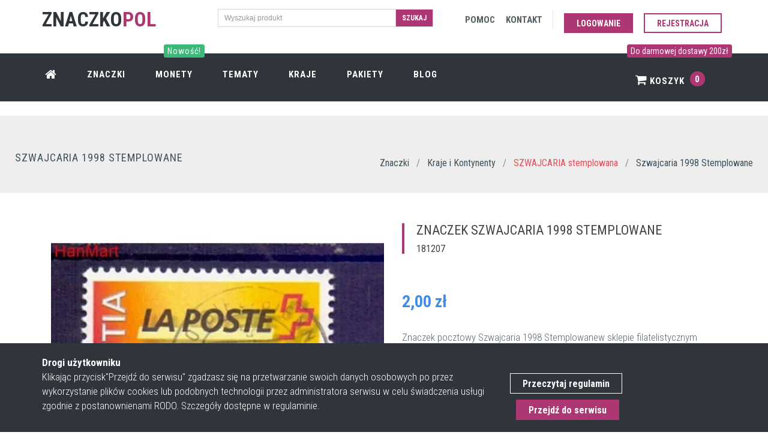

--- FILE ---
content_type: text/html; charset=UTF-8
request_url: https://znaczkopol.pl/znaczek/szwajcaria_1998_stemplowane_1
body_size: 7220
content:
<!DOCTYPE html>
<!--[if IE 9]> <html lang="pl" class="ie9"> <![endif]-->
<!--[if !IE]><!-->
<html lang="pl"  >
<!--<![endif]-->


<head>
    <meta charset="utf-8"/>
    <link rel="dns-prefetch" href="//fonts.googleapis.com" >
    <link rel="dns-prefetch" href="//znaczki.s3.eu-central-1.amazonaws.com" >
    <link rel="dns-prefetch" href="//www.google-analytics.com" >
    <link rel="dns-prefetch" href="//cdn.jsdelivr.net" >
    <link rel="dns-prefetch" href="//znaczkopol.pl" >


    <title>Znaczek Szwajcaria 1998 Stemplowane</title>
    <meta http-equiv="X-UA-Compatible" content="IE=edge">
    <meta content="width=device-width, initial-scale=1.0" name="viewport"/>
    <meta http-equiv="Content-type" content="text/html; charset=utf-8">
    <meta content="Znaczek Szwajcaria 1998 Stemplowane jest tym, którego szukasz? Sprawdź ofertę znaczków pocztowych w sklepie Znaczkopol!" name="description"/>

    <!-- CSRF Token -->
    <meta name="csrf-token" content="a7vLgdMO8HaiRidl3iQs1xvXzcMuBULClP9bXRTw">
    <meta content="SlimAD" name="author"/>
    <meta itemprop="url" content="https://znaczkopol.pl/"/>


        
    <link href="/css/all.css?id=901be9fd124cd320964b" rel="stylesheet" type="text/css">
    <link rel="shortcut icon" href="/cms_img/favicon.ico"/>
    <link href="https://fonts.googleapis.com/css?family=Roboto+Condensed:300italic,400italic,700italic,400,300,700&amp;subset=all&display=swap" rel="stylesheet" type="text/css">

    <link rel="preload" href="/fonts/fontawesome-webfont.woff2?v=4.4.0" as="font" type="font/woff2" crossorigin>
    <link rel="preload" href="/css/fonts/Simple-Line-Icons.woff" as="font" type="font/woff" crossorigin>
    

    <!-- Web Application Manifest -->
<link rel="manifest" href="https://znaczkopol.pl/manifest.json">
<!-- Chrome for Android theme color -->
<meta name="theme-color" content="#000000">

<!-- Add to homescreen for Chrome on Android -->
<meta name="mobile-web-app-capable" content="yes">
<meta name="application-name" content="Znaczki">
<link rel="icon" sizes="512x512" href="/images/icons/android-chrome-512x512.png">

<!-- Add to homescreen for Safari on iOS -->
<meta name="apple-mobile-web-app-capable" content="yes">
<meta name="apple-mobile-web-app-status-bar-style" content="black">
<meta name="apple-mobile-web-app-title" content="Znaczki">
<link rel="apple-touch-icon" href="/images/icons/android-chrome-512x512.png">


<link href="/images/icons/splash-640x1136.png" media="(device-width: 320px) and (device-height: 568px) and (-webkit-device-pixel-ratio: 2)" rel="apple-touch-startup-image" />
<link href="/images/icons/splash-750x1334.png" media="(device-width: 375px) and (device-height: 667px) and (-webkit-device-pixel-ratio: 2)" rel="apple-touch-startup-image" />
<link href="/images/icons/splash-1242x2208.png" media="(device-width: 621px) and (device-height: 1104px) and (-webkit-device-pixel-ratio: 3)" rel="apple-touch-startup-image" />
<link href="/images/icons/splash-1125x2436.png" media="(device-width: 375px) and (device-height: 812px) and (-webkit-device-pixel-ratio: 3)" rel="apple-touch-startup-image" />
<link href="/images/icons/splash-828x1792.png" media="(device-width: 414px) and (device-height: 896px) and (-webkit-device-pixel-ratio: 2)" rel="apple-touch-startup-image" />
<link href="/images/icons/splash-1242x2688.png" media="(device-width: 414px) and (device-height: 896px) and (-webkit-device-pixel-ratio: 3)" rel="apple-touch-startup-image" />
<link href="/images/icons/splash-1536x2048.png" media="(device-width: 768px) and (device-height: 1024px) and (-webkit-device-pixel-ratio: 2)" rel="apple-touch-startup-image" />
<link href="/images/icons/splash-1668x2224.png" media="(device-width: 834px) and (device-height: 1112px) and (-webkit-device-pixel-ratio: 2)" rel="apple-touch-startup-image" />
<link href="/images/icons/splash-1668x2388.png" media="(device-width: 834px) and (device-height: 1194px) and (-webkit-device-pixel-ratio: 2)" rel="apple-touch-startup-image" />
<link href="/images/icons/splash-2048x2732.png" media="(device-width: 1024px) and (device-height: 1366px) and (-webkit-device-pixel-ratio: 2)" rel="apple-touch-startup-image" />

<!-- Tile for Win8 -->
<meta name="msapplication-TileColor" content="#ffffff">
<meta name="msapplication-TileImage" content="/images/icons/android-chrome-512x512.png">

<script type="text/javascript">
    // Initialize the service worker
    if ('serviceWorker' in navigator) {
        navigator.serviceWorker.register('/serviceworker.js', {
            scope: '.'
        }).then(function (registration) {
            // Registration was successful
            console.log('Laravel PWA: ServiceWorker registration successful with scope: ', registration.scope);
        }, function (err) {
            // registration failed :(
            console.log('Laravel PWA: ServiceWorker registration failed: ', err);
        });
    }
</script>

</head>

<body class="c-layout-header-fixed c-layout-header-6-topbar"  itemscope itemtype="https://schema.org/WebSite" >




<header class="c-layout-header c-layout-header-6 c-layout-header-dark-mobile c-layout-header-shop-6 c-navbar-fluid" data-minimize-offset="600">
    <div class="c-topbar">














        <div class="container">
            <div class="row">
                <div class="col-lg-3 col-md-3 col-sm-3 ">
                    <div class="c-brand" itemscope itemtype="https://schema.org/Organization">
                        <a itemprop="url" href="/" class="c-logo">
                           <link itemprop="logo" href="https://znaczkopol.pl/cms_img/logo.png"><span class="c-font-uppercase c-font-34 c-font-bold c-font-dark">Znaczko</span><span class="c-theme-font c-font-bold  c-font-34">POL</span>

                        </a>


                    </div>
                </div>
                <div class="col-lg-4 col-md-4 col-sm-6 col-12 c-margin-t-15 c-visible-desktop">
                <form action="https://znaczkopol.pl/search" method="post">
                    <input type="hidden" name="_token" value="a7vLgdMO8HaiRidl3iQs1xvXzcMuBULClP9bXRTw">
                <div class="input-group input-group-sm c-square">
                    <input type="text" class="form-control c-square"  name="search" placeholder="Wyszukaj produkt">
                    <span class="input-group-btn">
                    <button class="btn c-theme-btn c-btn-square c-btn-uppercase c-font-bold" type="submit">Szukaj</button>
                    </span>
                </div>
                </form>
            </div>


                <div class="col-lg-5 col-md-4 col-sm-8 ">
                    <nav class="c-top-menu">
                        <ul class="c-links c-theme-ul">
                            <li class="c-margin-5"><a href="https://znaczkopol.pl/pomoc" rel="nofollow">
                                    <span class="c-visible-desktop c-font-uppercase c-font-dark-1 c-font-bold">Pomoc</span>
                                    <span class="c-visible-mobile c-font-dark-1"><i class="fa fa-support"></i></span>
                                </a></li>
                            <li class="c-margin-5"><a href="https://znaczkopol.pl/kontakt" rel="nofollow" >
                                    <span class="c-visible-desktop c-font-uppercase c-font-dark-1 c-font-bold">Kontakt</span>
                                    <span class="c-visible-mobile c-font-dark-1"><i class="fa fa-comment    "></i></span>
                                </a></li>
                            <li class="c-divider"></li>

                                                            <li><a href="https://znaczkopol.pl/login" class="btn c-theme-btn c-btn-square c-btn-uppercase c-btn-bold c-margin-t-10">Logowanie</a></li>
                                <li ><a href="https://znaczkopol.pl/login?register=1" class="btn c-btn-purple-3 c-btn-uppercase c-btn-bold c-btn-border-2x c-btn-square c-margin-t-10">Rejestracja</a></li>
                                
                        </ul>

                    </nav>
                </div>
            </div>

        </div>
    </div>
    <div id="nav" class="c-navbar">
        <div class="container">

            <div class="c-navbar-wrapper clearfix">
                <nav class="c-mega-menu c-mega-menu-shown c-pull-right  c-mega-menu-dark c-mega-menu-dark-mobile c-fonts-uppercase c-fonts-bold  ">
                    <ul class="nav navbar-nav c-theme-nav">

                        <li class="c-menu-type-classic"><a  href="https://znaczkopol.pl" class="c-link"><i class="fa fa-home  c-font-20"></i></a></li>
                        <li><a href="https://znaczkopol.pl/znaczki" class="c-link">Znaczki</a></li>
                        <li><a href="https://numizmatyki.pl/" target="_blank"  class="c-link">
                                <span class="c-visible-desktop label cbp-legend cbp-legend-main c-font-14 c-bg-green-4">Nowość! <span class="cbp-legend-arrow"></span></span>
                                Monety</a>
                        </li>
                        <li> <a href="https://znaczkopol.pl/tematy"  class="c-link">Tematy</a></li>
                        <li><a href="https://znaczkopol.pl/kraje" class="c-link">Kraje</a></li>
                        <li>
                            <a href="https://znaczkopol.pl/pakiety" class="c-link">Pakiety </a>
                        </li>
                        <li>
                            <a href="https://znaczkopol.pl/blog" class="c-link">
                                Blog </a>
                        </li>

                        <li class="c-cart-toggler-wrapper c-search-toggler-wrapper c-right c-pull-right">
                                                            <span class="c-visible-desktop label cbp-legend cbp-legend-main c-font-14 c-bg-purple-3"> Do darmowej dostawy 200zł <span class="cbp-legend-arrow"></span></span>
                            
                            <a  href="https://znaczkopol.pl/koszyk" class="c-btn-icon c-cart-toggler c-link">  <i class="fa fa-shopping-cart" ></i> Koszyk
                                <span class="c-cart-number c-theme-bg">0</span> </a></li>
                        <li class="c-search-toggler-wrapper c-visible-mobile">
                            <a href="#" class="c-btn-icon c-search-toggler c-link" name="cart_toggler"> <i class="fa fa-search" aria-hidden="true"> </i>    </a>
                        </li>




                    </ul>
                </nav>
            </div>

            <form class="c-quick-search" action="https://znaczkopol.pl/search" method="post">
                <input type="hidden" name="_token" value="a7vLgdMO8HaiRidl3iQs1xvXzcMuBULClP9bXRTw">                <input name="search" placeholder="Wyszukaj produkt" value="" class="form-control c-font-white" autocomplete="on" type="text">
                <span class="c-theme-link">×</span>
            </form>

            <div class="c-cart-menu c-shadow">
                <div class="c-cart-menu-title">
                                            <p class="c-cart-menu-float-l c-font-sbold">Brak znaczków w koszyku</p>
                    



                </div>
                            </div>
        </div>
    </div>
</header>

<div class="c-layout-page" id="app">
        <div class="c-layout-breadcrumbs-1 c-subtitle c-fonts-uppercase c-fonts-bold c-bordered c-bordered-both c-margin-t-25 c-bg-grey">
	<div class="container-fluid c-margin-t-20">
		<div class="c-page-title c-pull-left">
			<h3 class="c-font-uppercase c-font-sbold c-font-dark-3">Szwajcaria 1998 Stemplowane</h3>

		</div>
		<ul class="c-page-breadcrumbs c-theme-nav c-pull-right c-fonts-regular" itemscope itemtype="https://schema.org/BreadcrumbList">
			<li itemprop="itemListElement" itemscope itemtype="https://schema.org/ListItem">
				<a itemprop="item" href="https://znaczkopol.pl"><span itemprop="name" class="c-font-sbold c-font-dark-3">Znaczki</span></a>
				<meta itemprop="position" content="1" />
			</li>

							<li>/</li>
			<li itemprop="itemListElement" itemscope itemtype="https://schema.org/ListItem">
				<a  itemprop="item" href="https://znaczkopol.pl/znaczki/kraje_i_kontynenty"><span itemprop="name" class="c-font-sbold  c-font-dark-3 "> Kraje i Kontynenty </span></a>
				<meta itemprop="position" content="2" />
							</li>
							<li>/</li>
			<li itemprop="itemListElement" itemscope itemtype="https://schema.org/ListItem">
				<a  itemprop="item" href="https://znaczkopol.pl/znaczki/szwajcaria_stemplowana"><span itemprop="name" class="c-font-sbold  c-font-red-2 "> SZWAJCARIA stemplowana </span></a>
				<meta itemprop="position" content="3" />
							</li>
						<li>/</li>
			<li>
				<span class="c-font-sbold c-font-dark-3"> Szwajcaria 1998 Stemplowane </span>
			</li>



		</ul>
	</div>
</div>


<div class="c-layout-sidebar-content c-margin-t-10">



	<div class="c-content-box c-overflow-hide c-bg-white">
		<div id="app" class="container">
			<div class="c-shop-product-details-2">
				<div class="row" itemscope itemtype="https://schema.org/Product" >
					<div class="col-md-6 col-sm-6 col-lg-6">
						<div class="c-product-gallery">
							<div class="c-product-gallery-content">
								<div class="c-bg-img-center c-pos-relative"  >
									<a  href="https://d2co1ozefj9s7s.cloudfront.net/90838/thickbox_default_0_szwajcaria_1998_stemplowane_1.jpg" data-fancybox="images" data-caption="Znaczek  Szwajcaria 1998 Stemplowane ">
										<img itemprop="image"  alt="Szwajcaria 1998 Stemplowane" src="https://d2co1ozefj9s7s.cloudfront.net/90838/large_default_0_szwajcaria_1998_stemplowane_1.jpg?format=auto">
										<figcaption  class="hidden">

 <span class="c-font-24 c-padding-10"> Znaczek Szwajcaria 1998 Stemplowane</span>
    <form action="https://znaczkopol.pl/cart/update" method="post">
        <input type="hidden" name="_token" value="a7vLgdMO8HaiRidl3iQs1xvXzcMuBULClP9bXRTw">
        <input type="hidden" name="product_id" value="90838">
        <input type="hidden" name="qty" value="1">
        <button type="submit"  class="btn c-btn btn-lg c-font-bold c-font-white c-theme-btn c-btn-square c-font-uppercase">Dodaj do koszyka</button>
    </form>

</figcaption>									</a>



								</div>
							</div>
						</div>

					</div>

					<div class="col-md-6 col-sm-6 col-lg-6">
						<div class="c-product-meta">
							<div class="row">
								<div class="col-sm-12 col-xs-12 ">
									<div class="c-content-title-3 c-border-purple-3">
										<h1 class="c-left c-font-uppercase" itemprop="name" >Znaczek  Szwajcaria 1998 Stemplowane</h1>
										<div class="c-line c-dot c-dot-left "></div>
										<h4 class="">181207</h4>

									</div>
								</div>

							</div>
							<div class="c-product-price c-font-blue-4  c-margin-t-40 " itemprop="offers" itemscope itemtype="https://schema.org/Offer">

								<span itemprop="price" content="2.00">2,00</span>
								<span itemprop="priceCurrency" content="PLN">zł</span>
								<link itemprop="availability" href="https://schema.org/InStock" />
							</div>
							<div class="c-product-short-desc" itemprop="description">
								Znaczek pocztowy Szwajcaria 1998 Stemplowanew sklepie filatelistycznym Znaczkopol.pl. Duży wybór znaczków dla każdego kolekcjonera
							</div>

							<div class="c-product-add-cart c-margin-t-40">

																			<div class="row ">
											<div class="col-sm-12 col-xs-12 ">
												<form action="https://znaczkopol.pl/cart/update" method="post">
													<input type="hidden" name="_token" value="a7vLgdMO8HaiRidl3iQs1xvXzcMuBULClP9bXRTw">
													<input type="hidden" name="product_id" value="90838">
													<input type="hidden" name="qty" value="1">
												<button type="submit"  class="btn c-btn btn-lg c-font-bold c-font-white c-theme-btn c-btn-square c-font-uppercase">Dodaj do koszyka</button>
												</form>


											</div>
										</div>
										
							</div>

						</div>


					</div>




				</div>
			</div>
		</div>
	</div>
<!-- END: CONTENT/SHOPS/SHOP-PRODUCT-DETAILS-1 -->
	<div class="c-content-box c-size-md c-bg-white c-no-bottom-padding ">
		<div class="container">
			<div class="c-content-product-1 c-opt-1 ">
				<div class="c-content-title-1 ">
					<h3 class="c-center c-font-uppercase c-font-bold">Dodatkowe zdjęcia  produktu</h3>
					<div class="c-line-center c-theme-bg"></div>
				</div>
				<div class="row">
																													<a href="https://d2co1ozefj9s7s.cloudfront.net/90838/thickbox_default_1_szwajcaria_1998_stemplowane_1.jpg" data-fancybox="images" data-caption="Znaczek  Szwajcaria 1998 Stemplowane ">
								<img class="img_with_zoom" src="https://d2co1ozefj9s7s.cloudfront.net/90838/thickbox_default_1_szwajcaria_1998_stemplowane_1.jpg" alt="Szwajcaria 1998 Stemplowane">
								<figcaption  class="hidden">

 <span class="c-font-24 c-padding-10"> Znaczek Szwajcaria 1998 Stemplowane</span>
    <form action="https://znaczkopol.pl/cart/update" method="post">
        <input type="hidden" name="_token" value="a7vLgdMO8HaiRidl3iQs1xvXzcMuBULClP9bXRTw">
        <input type="hidden" name="product_id" value="90838">
        <input type="hidden" name="qty" value="1">
        <button type="submit"  class="btn c-btn btn-lg c-font-bold c-font-white c-theme-btn c-btn-square c-font-uppercase">Dodaj do koszyka</button>
    </form>

</figcaption>							</a>
											
				</div>
			</div>
		</div>
	</div>

<div class="c-content-box c-size-md c-bg-white c-no-bottom-padding ">
	<div class="container">
		<div class="c-content-product-1 c-opt-1 ">
							<div class="c-content-title-1 ">
					<h3 class="c-center c-font-uppercase c-font-bold">Szczegóły produktu</h3>
					<div class="c-line-center c-theme-bg"></div>
				</div>
				<div class="row">
					<div class="col-md-4 wow animate slideInUp c-bg-img-top-center" style="visibility: visible; animation-name: slideInUp; opacity: 1;">
						<div class="c-media">
							<a href="https://d2co1ozefj9s7s.cloudfront.net/90838/thickbox_default_0_szwajcaria_1998_stemplowane_1.jpg" data-fancybox="images" data-caption="Znaczek Szwajcaria 1998 Stemplowane ">
								<img class="img_with_zoom" src="https://d2co1ozefj9s7s.cloudfront.net/90838/large_default_0_szwajcaria_1998_stemplowane_1.jpg" alt="Szwajcaria 1998 Stemplowane">
								<figcaption  class="hidden">

 <span class="c-font-24 c-padding-10"> Znaczek Szwajcaria 1998 Stemplowane</span>
    <form action="https://znaczkopol.pl/cart/update" method="post">
        <input type="hidden" name="_token" value="a7vLgdMO8HaiRidl3iQs1xvXzcMuBULClP9bXRTw">
        <input type="hidden" name="product_id" value="90838">
        <input type="hidden" name="qty" value="1">
        <button type="submit"  class="btn c-btn btn-lg c-font-bold c-font-white c-theme-btn c-btn-square c-font-uppercase">Dodaj do koszyka</button>
    </form>

</figcaption>							</a>
						</div>
					</div>
					<div class="col-md-8 ">

						<div class="c-body ">
							<ul class="c-row">
																		<li class="wow animate fadeInUp" style="visibility: visible; animation-name: fadeInUp; opacity: 1;">
											<h4>Kraj znaczka</h4>
											<p>Szwajcaria</p>
										</li>
																										<li class="wow animate fadeInUp" style="visibility: visible; animation-name: fadeInUp; opacity: 1;">
											<h4>Kontynent</h4>
											<p>Europa</p>
										</li>
															</ul>

							<ul class="c-row">
																		<li class="wow animate fadeInUp" style="visibility: visible; animation-name: fadeInUp; opacity: 1;">
											<h4>Stan znaczka</h4>
											<p>Stemplowane</p>
										</li>
																										<li class="wow animate fadeInUp" style="visibility: visible; animation-name: fadeInUp; opacity: 1;">
											<h4>Rok wydania znaczka</h4>
											<p>1998</p>
										</li>
								
							</ul>

							<ul class="c-row">

																		<li class="wow animate fadeInUp" style="visibility: visible; animation-name: fadeInUp; opacity: 1;">
											<h4>Komplet znaczków</h4>
											<p>Nie</p>
										</li>
									<li></li>
															</ul>
							<ul class="c-row">
																							</ul>

						</div>
					</div>
				</div>
						<div class="row">
        <div class="c-content-tab-1 c-theme c-margin-t-30">
            <div class="clearfix">
                <ul class="nav nav-tabs c-font-uppercase c-font-bold">
                    <li  class="c-bg-purple-3-hover active"><a class=" c-font-white-hover" href="#sim" data-toggle="tab" aria-expanded="true">Podobne znaczki</a></li>
                    <li  class="c-bg-purple-3-hover "><a class="c-font-white-hover   " href="#new_products" data-toggle="tab" aria-expanded="false">Najnowsze znaczki</a></li>

                </ul>
            </div>
            <div class="tab-content c-bordered c-padding-lg">
                <div class="tab-pane active" id="sim">
                    <product_page_slider :product_id="90838" :is_sim="'true'"></product_page_slider>
                </div>
                <div class="tab-pane " id="new_products">
                    <product_page_slider :product_id="90838" :is_sim="'false'"></product_page_slider>
                </div>

            </div>
        </div>

</div>			<div class="row">

				<div class="c-content-box c-size-md">
					<div class="container">
						<div class="c-content-feature-9">
							<!-- Begin: Title 1 component -->
							<div class="c-content-title-1">
								<h3 class="c-font-uppercase c-center c-font-bold c-font-27">Pozostałe tematy produktu
									 </h3>
								<div class="c-line-center c-theme-bg"></div>
								<p class="c-font-center">Możliwe, że będziesz zainteresowany innymi znaczkami z kategorii w których znjaduje się wybrany znaczek. Odkrywaj nowę walory filatelistyczne! </p>
							</div>
							<!-- End-->

							<ul class="c-list col-md-12 col-sm-12">
																<li class="col-md-2 col-sm-6  c-margin-b-5  c-font-white ">

									<div class="c-card  c-bg-dark c-font-right c-bg-purple-3-hover  c-font-white" >
										<a href="https://znaczkopol.pl/znaczki/szwajcaria_stemplowana"	>
										<div class="c-content c-content-right  c-font-white">
											<h4 class="c-font-uppercase c-font-bold c-font-20 c-center  c-font-white">SZWAJCARIA stemplowana</h4>

										</div>
										</a>
									</div>

								</li>
																<li class="col-md-2 col-sm-6  c-margin-b-5  c-font-white ">

									<div class="c-card  c-bg-dark c-font-right c-bg-purple-3-hover  c-font-white" >
										<a href="https://znaczkopol.pl/znaczki/kraje_i_kontynenty"	>
										<div class="c-content c-content-right  c-font-white">
											<h4 class="c-font-uppercase c-font-bold c-font-20 c-center  c-font-white">Kraje i Kontynenty</h4>

										</div>
										</a>
									</div>

								</li>
								
							</ul>
						</div>
					</div>
				</div>
			</div>
		</div>
	</div> 
</div>






			</div>
</div>

<div class="c-cookies-bar c-cookies-bar-1 c-cookies-bar-bottom c-bg-dark wow animate fadeInDown c-visible-desktop" data-wow-delay="1s" >
    <div class="c-margin-t-20 c-margin-b-20 container">
        <div class="row">
            <div class="col-md-8">
                <div class="c-cookies-bar-content c-font-white">
                    <strong>Drogi użytkowniku</strong> <br>
                    Klikając przycisk"Przejdź do serwisu" zgadzasz się na przetwarzanie swoich danych
                    osobowych po przez wykorzystanie plików cookies lub podobnych technologii przez administratora serwisu w celu świadczenia usługi zgodnie z postanownienami RODO. Szczegóły dostępne w regulaminie.

                </div>
            </div>
            <div class="col-md-4">
                <div class="c-cookies-bar-btn c-margin-t-30">
                    <a rel=”nofollow” href="https://znaczkopol.pl/regulamin" class="c-margin-b-5 btn c-btn-white c-btn-border-1x c-btn-bold c-btn-square c-cookie-bar-link">Przeczytaj regulamin</a>
                    <a class="c-cookies-bar-close btn c-theme-btn c-margin-t-5 c-btn-square c-btn-bold" href="https://znaczkopol.pl/rodo"> Przejdź do serwisu</a>


                </div>
            </div>
        </div>
    </div>
</div>
<a name="footer"></a>
<footer class="c-layout-footer c-layout-footer-3 c-bg-dark c-font-white c-font-18">
    <div class="c-prefooter">
        <div class="container">
            <div class="row">
                <div class="col-md-3">
                    <div class="c-container c-first">
                        <div class="c-content-title-1">
                            <h3 class="c-font-uppercase c-font-bold c-font-white">Znaczko<span class="c-theme-font">pol</span></h3>
                            <div class="c-line-left hide"></div>
                        </div>
                        <ul class="c-links">
                            <li><a  href="https://znaczkopol.pl">Strona główna</a></li>
                            <li><a  href="https://znaczkopol.pl/blog">Blog</a></li>
                            <li><a rel="nofollow" href="https://znaczkopol.pl/pomoc?delivery">Dostawa</a></li>
                            <li><a rel=”nofollow” href="https://znaczkopol.pl/regulamin">Regulamin</a></li>
                            <li><a href="https://znaczkopol.pl/mapa">Mapa strony</a></li>
                            <li><a href="https://znaczkopol.pl/pomoc">Pomoc</a></li>
                            <li><a href="https://znaczkopol.pl/kontakt">Kontakt</a></li>
                        </ul>
                    </div>
                </div>
                <div class="col-md-3">
                    <div class="c-container c-first">
                        <div class="c-content-title-1">
                            <h3 class="c-font-uppercase c-font-bold c-font-white">Moje Konto</h3>
                            <div class="c-line-left hide"></div>
                        </div>

                        <ul class="c-links">
                            <li><a rel=”nofollow” href="https://znaczkopol.pl/moje_konto">Moje konto</a></li>
                            <li><a rel=”nofollow” href="https://znaczkopol.pl/moje_konto/zamowienia">Moje zamówienia</a></li>
                            <li><a rel=”nofollow” href="https://znaczkopol.pl/moje_konto/edit">Adres dostawy</a></li>
                            <li><a rel=”nofollow” href="https://znaczkopol.pl/koszyk">Mój koszyk</a></li>


                        </ul>

                    </div>
                </div>

                <div class="col-md-3">
                    <div class="c-container c-first">
                        <div class="c-content-title-1">
                            <h3 class="c-font-uppercase c-font-bold c-font-white">Polecane tematy</h3>
                            <div class="c-line-left hide"></div>
                        </div>

                        <ul class="c-links">
                            <li><a  href="https://znaczkopol.pl/kraj/polska">Znaczki Polska</a></li>
                            <li><a  href="https://znaczkopol.pl/znaczki/jan_pawel_ii">Znaczki Jan Paweł II</a></li>
                            <li><a   href="https://znaczkopol.pl/znaczki/architektura">Znaczki Architektura</a></li>
                            <li><a  href="https://znaczkopol.pl/znaczki/transport">Znaczki Transport</a></li>
                            <li><a  href="https://znaczkopol.pl/znaczki/fauna">Znaczki Fauna</a></li>
                            <li><a  href="https://znaczkopol.pl/znaczki/flora">Znaczki Flora</a></li>


                        </ul>

                    </div>
                </div>


                <div class="col-md-3">
                    <div class="c-container c-last">
                        <div class="c-content-title-1">
                            <h3 class="c-font-uppercase c-font-bold c-font-white">O Sklepie</h3>
                            <div class="c-line-left hide"></div>
                            
                        </div>
                        
                            



                        
                        <ul class="c-address">
                            <li><i class="icon-pointer c-theme-font"></i> ul. Plac Jana Pawła II 1 <br>
                                &nbsp;&nbsp;&nbsp;&nbsp;&nbsp;&nbsp;&nbsp; 89-632 Brusy </li>
                            <li><i class="icon-call-end c-theme-font"></i> +48 574 836 380 </li>
                            <li><i class="icon-envelope c-theme-font"></i> kontakt@znaczkopol.pl</li>
                        </ul>
                    </div>
                </div>
            </div>
        </div>
    </div>
    <div class="c-postfooter">
        <div class="container">
            <div class="row">
                <div class="col-md-6 col-sm-12 c-col">
                    <p class="c-copyright c-font-grey">2025 &copy; SlimAD
                        <span class="c-font-grey-3">All Rights Reserved.</span>
                    </p>
                </div>
                <div class="col-md-6 col-sm-12 c-col">
                    <ul class="list-unstyled list-inline pull-right">
                        <li>
                            <img class="img-responsive lazy" alt="Znaczkopol Płatności" data-src="/cms_img/przelewy24.png" />
                            <noscript><img class="img-responsive" alt="Znaczkopol Płatności"  src="/cms_img/przelewy24.png" /></noscript>
                        </li>


                    </ul>
                </div>
            </div>
        </div>
    </div>
</footer>

<div class="c-layout-go2top">
    <i class="icon-arrow-up"></i>
</div>
<script defer src="https://static.cloudflareinsights.com/beacon.min.js/vcd15cbe7772f49c399c6a5babf22c1241717689176015" integrity="sha512-ZpsOmlRQV6y907TI0dKBHq9Md29nnaEIPlkf84rnaERnq6zvWvPUqr2ft8M1aS28oN72PdrCzSjY4U6VaAw1EQ==" data-cf-beacon='{"version":"2024.11.0","token":"3fc2789e994d43318e675e3a8ea2c2a5","r":1,"server_timing":{"name":{"cfCacheStatus":true,"cfEdge":true,"cfExtPri":true,"cfL4":true,"cfOrigin":true,"cfSpeedBrain":true},"location_startswith":null}}' crossorigin="anonymous"></script>
</body>




<!--[if lt IE 9]>
<script src="../../assets/global/plugins/excanvas.min.js" ></script>
<![endif]-->

<!-- Google Tag Manager -->
<script>(function(w,d,s,l,i){w[l]=w[l]||[];w[l].push({'gtm.start':
            new Date().getTime(),event:'gtm.js'});var f=d.getElementsByTagName(s)[0],
        j=d.createElement(s),dl=l!='dataLayer'?'&l='+l:'';j.async=true;j.src=
        'https://www.googletagmanager.com/gtm.js?id='+i+dl;f.parentNode.insertBefore(j,f);
    })(window,document,'script','dataLayer','GTM-PZHNH3D');</script>
<!-- End Google Tag Manager -->
<!-- Google Tag Manager (noscript) -->
<noscript><iframe src="https://www.googletagmanager.com/ns.html?id=GTM-PZHNH3D"
                  height="0" width="0" style="display:none;visibility:hidden"></iframe></noscript>
<!-- End Google Tag Manager (noscript) -->

    <script src="/js/base_theme.js?id=d5a7ad59959f8ce59d51"  type="text/javascript"></script>
    <script src="/js/plugins.js?id=e8b77ced4320e2bf7208"   type="text/javascript"></script>
    <script src="/js/theme.js?id=87bce3e746d13ffcde10"   type="text/javascript"></script>



<script src="/js/app.js?id=fcdbd3352cba9261dbc8"  type="text/javascript"></script>



<script>
    $(document).ready(function() {
        App.init(); // init core
    });

</script>
<script>
    $( '[data-fancybox="images"]' ).fancybox({
        caption : function( instance, item ) {
            return $(this).find('figcaption').html();
        }
    });



</script>

<script  src="https://cdn.jsdelivr.net/npm/vanilla-lazyload@12.1.0/dist/lazyload.min.js" ></script>

<script>
    var lazyLoadInstance = new LazyLoad({
        elements_selector:".lazy",
        skip_invisible : true,

        // ... more custom settings?
    });
    if (lazyLoadInstance) {
        lazyLoadInstance.update();
    }
</script>



<script type="application/ld+json">
    {"@context" :"http://schema.org",
     "@type" :"Organization",
     "url" :"https://znaczkopol.pl/",
     "logo":"https://znaczkopol.pl/cms_img/logo.png",
     "contactPoint" : [
        {"@type" :"ContactPoint",
         "telephone" :"+48 574 836 380",
         "contactType" :"customer service",
         "contactOption" :"TollFree",
         "areaServed" :"PL"
        } ]
        }
</script>

<script type="application/ld+json">
    {
      "@context": "https://schema.org",
      "@type": "WebSite",
      "url": "https://znaczkopol.pl/",
      "potentialAction": {
        "@type": "SearchAction",
        "target": "https://znaczkopol.pl//search?q={search_term_string}",
        "query-input": "required name=search_term_string"
      }
    }
</script>





</html>


--- FILE ---
content_type: application/javascript; charset=utf-8
request_url: https://znaczkopol.pl/js/theme.js?id=87bce3e746d13ffcde10
body_size: 4680
content:
var LayoutBrand={init:function(){$("body").on("click",".c-hor-nav-toggler",function(){var t=$(this).data("target");$(t).toggleClass("c-shown")})}},LayoutHeaderCart={init:function(){var t=$(".c-cart-menu");0!==t.size()&&(App.getViewPort().width<App.getBreakpoint("md")?($("body").on("click",".c-cart-toggler",function(t){t.preventDefault(),t.stopPropagation(),$("body").toggleClass("c-header-cart-shown")}),$("body").on("click",function(e){t.is(e.target)||0!==t.has(e.target).length||$("body").removeClass("c-header-cart-shown")})):($("body").on("hover",".c-cart-toggler, .c-cart-menu",function(t){$("body").addClass("c-header-cart-shown")}),$("body").on("hover",".c-mega-menu > .navbar-nav > li:not(.c-cart-toggler-wrapper)",function(t){$("body").removeClass("c-header-cart-shown")}),$("body").on("mouseleave",".c-cart-menu",function(t){$("body").removeClass("c-header-cart-shown")})))}},LayoutHeader=function(){var t=parseInt($(".c-layout-header").attr("data-minimize-offset")>0?parseInt($(".c-layout-header").attr("data-minimize-offset")):0),e=function(){$(window).scrollTop()>t?$("body").addClass("c-page-on-scroll"):$("body").removeClass("c-page-on-scroll")};return{init:function(){$("body").hasClass("c-layout-header-fixed-non-minimized")||(e(),$(".c-layout-header .c-topbar-toggler").on("click",function(t){$(".c-layout-header-topbar-collapse").toggleClass("c-topbar-expanded")}),$(window).scroll(function(){e()}))}}}(),LayoutMegaMenu={init:function(){$(".c-mega-menu").on("click",".c-toggler",function(t){App.getViewPort().width<App.getBreakpoint("md")&&(t.preventDefault(),$(this).closest("li").hasClass("c-open")?$(this).closest("li").removeClass("c-open"):$(this).closest("li").addClass("c-open"))}),$(".c-layout-header .c-hor-nav-toggler:not(.c-quick-sidebar-toggler)").on("click",function(){if($(".c-layout-header").toggleClass("c-mega-menu-shown"),$("body").hasClass("c-layout-header-mobile-fixed")){var t=App.getViewPort().height-$(".c-layout-header").outerHeight(!0)-60;$(".c-mega-menu").css("max-height",t)}})}},LayoutSidebarMenu={init:function(){$(".c-layout-sidebar-menu .c-content-panel > .c-sidebar-menu .c-toggler").on("click",function(t){t.preventDefault(),$(this).closest(".c-dropdown").toggleClass("c-open").siblings().removeClass("c-open")})}},LayoutQuickSearch={init:function(){$(".c-layout-header").on("click",".c-mega-menu .c-search-toggler",function(t){t.preventDefault(),$("body").addClass("c-layout-quick-search-shown"),!1===App.isIE()&&$(".c-quick-search > .form-control").focus()}),$(".c-layout-header").on("click",".c-brand .c-search-toggler",function(t){t.preventDefault(),$("body").addClass("c-layout-quick-search-shown"),!1===App.isIE()&&$(".c-quick-search > .form-control").focus()}),$(".c-quick-search").on("click","> span",function(t){t.preventDefault(),$("body").removeClass("c-layout-quick-search-shown")})}},LayoutCartMenu={init:function(){$(".c-layout-header").on("mouseenter",".c-mega-menu .c-cart-toggler-wrapper",function(t){t.preventDefault(),$(".c-cart-menu").addClass("c-layout-cart-menu-shown")}),$(".c-cart-menu, .c-layout-header").on("mouseleave",function(t){t.preventDefault(),$(".c-cart-menu").removeClass("c-layout-cart-menu-shown")}),$(".c-layout-header").on("click",".c-brand .c-cart-toggler",function(t){t.preventDefault(),$(".c-cart-menu").toggleClass("c-layout-cart-menu-shown")})}},LayoutQuickSidebar={init:function(){$(".c-layout-header").on("click",".c-quick-sidebar-toggler",function(t){t.preventDefault(),t.stopPropagation(),$("body").hasClass("c-layout-quick-sidebar-shown")?$("body").removeClass("c-layout-quick-sidebar-shown"):$("body").addClass("c-layout-quick-sidebar-shown")}),$(".c-layout-quick-sidebar").on("click",".c-close",function(t){t.preventDefault(),$("body").removeClass("c-layout-quick-sidebar-shown")}),$(".c-layout-quick-sidebar").on("click",function(t){t.stopPropagation()}),$(document).on("click",".c-layout-quick-sidebar-shown",function(t){$(this).removeClass("c-layout-quick-sidebar-shown")})}},LayoutGo2Top=function(){var t=function(){$(window).scrollTop()>300?$(".c-layout-go2top").show():$(".c-layout-go2top").hide()};return{init:function(){t(),navigator.userAgent.match(/iPhone|iPad|iPod/i)?$(window).bind("touchend touchcancel touchleave",function(e){t()}):$(window).scroll(function(){t()}),$(".c-layout-go2top").on("click",function(t){t.preventDefault(),$("html, body").animate({scrollTop:0},600)})}}}(),LayoutOnepageNav={init:function(){var t,e,a;$("body").addClass("c-page-on-scroll"),t=$(".c-layout-header-onepage").outerHeight(!0),$("body").removeClass("c-page-on-scroll"),$(".c-mega-menu-onepage-dots").size()>0?($(".c-onepage-dots-nav").size()>0&&$(".c-onepage-dots-nav").css("margin-top",-$(".c-onepage-dots-nav").outerHeight(!0)/2),e=$("body").scrollspy({target:".c-mega-menu-onepage-dots",offset:t}),a=parseInt($(".c-mega-menu-onepage-dots").attr("data-onepage-animation-speed"))):(e=$("body").scrollspy({target:".c-mega-menu-onepage",offset:t}),a=parseInt($(".c-mega-menu-onepage").attr("data-onepage-animation-speed"))),e.on("activate.bs.scrollspy",function(){$(this).find(".c-onepage-link.c-active").removeClass("c-active"),$(this).find(".c-onepage-link.active").addClass("c-active")}),$(".c-onepage-link > a").on("click",function(e){var o=$(this).attr("href"),n=0;"#home"!==o&&(n=$(o).offset().top-t+1),$("html, body").stop().animate({scrollTop:n},a,"easeInExpo"),e.preventDefault(),App.getViewPort().width<App.getBreakpoint("md")&&$(".c-hor-nav-toggler").click()})}},LayoutThemeSettings={init:function(){$(".c-settings .c-color").on("click",function(){var t=$(this).attr("data-color"),e=App.getURLParameter("d")||"default";$("#style_theme").attr("href","../assets/demos/"+e+"/css/themes/"+t+".css"),$(".c-settings .c-color").removeClass("c-active"),$(this).addClass("c-active")}),$(".c-setting_header-type").on("click",function(){"fluid"==$(this).attr("data-value")?($(".c-layout-header .c-topbar > .container").removeClass("container").addClass("container-fluid"),$(".c-layout-header .c-navbar > .container").removeClass("container").addClass("container-fluid")):($(".c-layout-header .c-topbar > .container-fluid").removeClass("container-fluid").addClass("container"),$(".c-layout-header .c-navbar > .container-fluid").removeClass("container-fluid").addClass("container")),$(".c-setting_header-type").removeClass("active"),$(this).addClass("active")}),$(".c-setting_header-mode").on("click",function(){"static"==$(this).attr("data-value")?$("body").removeClass("c-layout-header-fixed").addClass("c-layout-header-static"):$("body").removeClass("c-layout-header-static").addClass("c-layout-header-fixed"),$(".c-setting_header-mode").removeClass("active"),$(this).addClass("active")}),$(".c-setting_font-style").on("click",function(){"light"==$(this).attr("data-value")?($(".c-font-uppercase").addClass("c-font-uppercase-reset").removeClass("c-font-uppercase"),$(".c-font-bold").addClass("c-font-bold-reset").removeClass("c-font-bold"),$(".c-fonts-uppercase").addClass("c-fonts-uppercase-reset").removeClass("c-fonts-uppercase"),$(".c-fonts-bold").addClass("c-fonts-bold-reset").removeClass("c-fonts-bold")):($(".c-font-uppercase-reset").addClass("c-font-uppercase").removeClass("c-font-uppercase-reset"),$(".c-font-bold-reset").addClass("c-font-bold").removeClass("c-font-bold-reset"),$(".c-fonts-uppercase-reset").addClass("c-fonts-uppercase").removeClass("c-fonts-uppercase-reset"),$(".c-fonts-bold-reset").addClass("c-fonts-bold").removeClass("c-fonts-bold-reset")),$(".c-setting_font-style").removeClass("active"),$(this).addClass("active")}),$(".c-setting_megamenu-style").on("click",function(){"dark"==$(this).attr("data-value")?$(".c-mega-menu").removeClass("c-mega-menu-light").addClass("c-mega-menu-dark"):$(".c-mega-menu").removeClass("c-mega-menu-dark").addClass("c-mega-menu-light"),$(".c-setting_megamenu-style").removeClass("active"),$(this).addClass("active")})}},ContentCubeLatestPortfolio={init:function(){$(".c-content-latest-works").cubeportfolio({filters:"#filters-container",loadMore:"#loadMore-container",loadMoreAction:"click",layoutMode:"grid",defaultFilter:"*",animationType:"quicksand",gapHorizontal:20,gapVertical:23,gridAdjustment:"responsive",mediaQueries:[{width:1100,cols:4},{width:800,cols:3},{width:500,cols:2},{width:320,cols:1}],caption:"zoom",displayType:"lazyLoading",displayTypeSpeed:100,lightboxDelegate:".cbp-lightbox",lightboxGallery:!0,lightboxTitleSrc:"data-title",lightboxCounter:'<div class="cbp-popup-lightbox-counter">{{current}} of {{total}}</div>',singlePageDelegate:".cbp-singlePage",singlePageDeeplinking:!0,singlePageStickyNavigation:!0,singlePageCounter:'<div class="cbp-popup-singlePage-counter">{{current}} of {{total}}</div>',singlePageCallback:function(t,e){var a=this;$.ajax({url:t,type:"GET",dataType:"html",timeout:5e3}).done(function(t){a.updateSinglePage(t)}).fail(function(){a.updateSinglePage("Error! Please refresh the page!")})}}),$(".c-content-latest-works-fullwidth").cubeportfolio({loadMoreAction:"auto",layoutMode:"grid",defaultFilter:"*",animationType:"fadeOutTop",gapHorizontal:0,gapVertical:0,gridAdjustment:"responsive",mediaQueries:[{width:1600,cols:5},{width:1200,cols:4},{width:800,cols:3},{width:500,cols:2},{width:320,cols:1}],caption:"zoom",displayType:"lazyLoading",displayTypeSpeed:100,lightboxDelegate:".cbp-lightbox",lightboxGallery:!0,lightboxTitleSrc:"data-title",lightboxCounter:'<div class="cbp-popup-lightbox-counter">{{current}} of {{total}}</div>'})}},ContentCounterUp={init:function(){$("[data-counter='counterup']").counterUp({delay:10,time:1e3})}},ContentFancybox={init:function(){$("[data-lightbox='fancybox']").fancybox()}},ContentTwitter={init:function(){var t,e,a,o,n,i;$(".twitter-timeline")[0]&&(t=document,e="script",a="twitter-wjs",n=t.getElementsByTagName(e)[0],i=/^http:/.test(t.location)?"http":"https",t.getElementById(a)||((o=t.createElement(e)).id=a,o.src=i+"://platform.twitter.com/widgets.js",n.parentNode.insertBefore(o,n)))}};function isScrolledIntoView(t){var e=$(t),a=$(window),o=a.scrollTop(),n=o+a.height(),i=e.offset().top;return i+e.height()<=n&&i>=o}var LayoutCookies={init:function(){$(".c-cookies-bar-close").click(function(){$(".c-cookies-bar").animate({opacity:0},500,function(){$(".c-cookies-bar").css("display","none")})})}},LayoutSmoothScroll={init:function(){$(".js-smoothscroll").on("click",function(){var t=$(this).data("target"),e=$(this).data("scroll-offset")?$(this).data("scroll-offset"):0;return $.smoothScroll({scrollTarget:"#"+t,offset:e}),!1})}},ContentTyped={init:function(){$(".c-typed-animation").each(function(){var t=[];$(this).data("first-sentence")&&t.push($(this).data("first-sentence")),$(this).data("second-sentence")&&t.push($(this).data("second-sentence")),$(this).data("third-sentence")&&t.push($(this).data("third-sentence")),$(this).data("forth-sentence")&&t.push($(this).data("forth-sentence")),$(this).data("fifth-sentence")&&t.push($(this).data("fifth-sentence"));var e=$(this).attr("data-type-speed")?$(this).attr("data-type-speed"):0,a=$(this).attr("data-delay")?$(this).attr("data-delay"):0,o=$(this).attr("data-backspace-speed")?$(this).attr("data-backspace-speed"):0,n=!!$(this).attr("data-shuffle")&&$(this).attr("data-shuffle"),i=$(this).attr("data-backspace-delay")?$(this).attr("data-bakcspace-delay"):500,c=!!$(this).attr("data-fadeout")&&$(this).attr("data-fadeout"),s=$(this).attr("data-fadeout-delay")?$(this).attr("data-fadeout-delay"):500,r=!!$(this).attr("data-loop")&&$(this).attr("data-loop"),l=$(this).attr("data-loop-count")?$(this).attr("data-loop-count"):null,d=!$(this).attr("data-cursor")||$(this).attr("data-cursor"),u=$(this).attr("data-cursor-char")?$(this).attr("data-cursor-char"):"|";$(this).typed({strings:t,typeSpeed:e,startDelay:a,backSpeed:o,shuffle:n,backDelay:i,fadeOut:c,fadeOutClass:"typed-fade-out",fadeOutDelay:s,loop:r,loopCount:l,showCursor:d,cursorChar:u})})}},ContentDatePickers={init:function(){$(".date-picker").each(function(){$(this).datepicker({rtl:$(this).data("rtl"),orientation:"left",autoclose:!0,container:$(this),format:$(this).data("date-format")})})}};$(document).ready(function(){LayoutBrand.init(),LayoutHeaderCart.init(),LayoutMegaMenu.init(),LayoutSidebarMenu.init(),LayoutQuickSearch.init(),LayoutCartMenu.init(),LayoutQuickSidebar.init(),LayoutGo2Top.init(),LayoutOnepageNav.init(),LayoutThemeSettings.init(),LayoutCookies.init(),LayoutSmoothScroll.init(),LayoutHeader.init(),ContentCubeLatestPortfolio.init(),ContentCounterUp.init(),ContentFancybox.init()});var LayoutQtySpinner={init:function(){$(".c-spinner .btn:first-of-type").on("click",function(){var t=$(this).attr("data_input"),e=$(this).data("maximum")?$(this).data("maximum"):10;$(".c-spinner input."+t).val()<e&&$(".c-spinner input."+t).val(parseInt($(".c-spinner input."+t).val(),10)+1)}),$(".c-spinner .btn:last-of-type").on("click",function(){var t=$(this).attr("data_input");0!=$(".c-spinner input."+t).val()&&$(".c-spinner input."+t).val(parseInt($(".c-spinner input."+t).val(),10)-1)})}},LayoutCheckboxVisibilityToggle={init:function(){$(".c-toggle-hide").each(function(){var t=$(this).find("input.c-check"),e=$(this).data("animation-speed"),a=$("."+$(this).data("object-selector"));a.hide(),void 0===e&&(e="slow"),$(t).on("change",function(){$(a).is(":hidden")?$(a).show(e):$(a).slideUp(e)})})}},LayoutShippingCalculator={init:function(){var t=$(".c-shipping-calculator"),e=$(t).data("name"),a=$(t).data("total-selector"),o=$(t).data("subtotal-selector"),n=parseFloat($("."+o).text()),i=parseFloat($("input[name="+e+"]:checked",t).val()),c=n+i;$("."+a).text(c.toFixed(2).toLocaleString().replace(".",",")),$("input[name="+e+"]",t).on("change",function(){var o=parseFloat($("input[name="+e+"]:checked",t).val()),i=n+o;$("."+a).text(i.toFixed(2).toLocaleString().replace(".",","))})}},LayoutProductGallery={init:function(){$(".c-product-gallery-content .c-zoom").toggleClass("c-hide");var t=1;$(".c-product-gallery-content .c-zoom").each(function(){$(this).attr("img_order",t),t++}),$(".c-zoom").each(function(){$(this).zoom()}),t=1,$(".c-product-thumb img").each(function(){$(this).attr("img_order",t),t++}),$('.c-product-gallery-content .c-zoom[img_order="1"]').toggleClass("c-hide"),$(".c-product-thumb img").click(function(){var t=$(this).attr("img_order");$(".c-product-gallery-content .c-zoom").addClass("c-hide"),$('.c-product-gallery-content .c-zoom[img_order="'+t+'"]').removeClass("c-hide")});var e=$(".c-product-thumb").width();$(".c-product-thumb").height(e)}},PriceSlider={init:function(){$(".c-price-slider").slider().on("slide",function(t){$("#year_start").val(t.value[0]),$("#year_end").val(t.value[1])})}},LayoutTopbarOffer={init:function(){$(".c-shop-topbar-close").click(function(){$(".c-shop-topbar-offer").animate({opacity:0},200,function(){$(".c-shop-topbar-offer").css("display","none");var t=$(this).outerHeight(!0);t=parseInt($(".c-layout-page").css("margin-top"))-t,$(".c-layout-page").css("margin-top",t+"px")})})}};$(document).ready(function(){LayoutQtySpinner.init(),LayoutCheckboxVisibilityToggle.init(),LayoutShippingCalculator.init(),LayoutProductGallery.init(),PriceSlider.init(),LayoutTopbarOffer.init()});var App=function(){var t,e=!1,a=!1,o=!1,n=[],i=function(){for(var t=0;t<n.length;t++){n[t].call()}},c=function(){$("[data-auto-height]").each(function(){var t=$(this),e=$("[data-height]",t),a=0,o=t.attr("data-mode"),n=parseInt(t.attr("data-offset")?t.attr("data-offset"):0);e.each(function(){"height"==$(this).attr("data-height")?$(this).css("height",""):$(this).css("min-height","");var t="base-height"==o?$(this).outerHeight():$(this).outerHeight(!0);t>a&&(a=t)}),a+=n,e.each(function(){"height"==$(this).attr("data-height")?$(this).css("height",a):$(this).css("min-height",a)}),t.attr("data-related")&&$(t.attr("data-related")).css("height",t.height())})};return{init:function(){var n;c(),this.addResizeHandler(c),e=!!navigator.userAgent.match(/MSIE 9.0/),a=!!navigator.userAgent.match(/MSIE 10.0/),o=navigator.userAgent.indexOf("MSIE ")>-1||navigator.userAgent.indexOf("Trident/")>-1,a&&$("html").addClass("ie10"),e&&$("html").addClass("ie9"),o&&$("html").addClass("ie"),$(window).resize(function(){n&&clearTimeout(n),n=setTimeout(function(){i()},50)}),$("body").on("click",".c-checkbox > label, .c-radio > label",function(){var t=$(this),e=$(this).children("span:first-child");e.addClass("inc");var a=e.clone(!0);e.before(a),$("."+e.attr("class")+":last",t).remove()}),$("body").on("click",'[data-close="alert"]',function(t){$(this).parent(".alert").hide(),$(this).closest(".note").hide(),t.preventDefault()}),$("body").on("click",'[data-close="note"]',function(t){$(this).closest(".note").hide(),t.preventDefault()}),$("body").on("click",'[data-remove="note"]',function(t){$(this).closest(".note").remove(),t.preventDefault()}),$("body").on("click",".dropdown-menu.hold-on-click",function(t){t.stopPropagation()}),$(".tooltips").tooltip(),$(".popovers").popover(),$(document).on("click.bs.popover.data-api",function(e){t&&t.popover("hide")}),$("body").on("shown.bs.collapse",".accordion.scrollable",function(t){Jango.scrollTo($(t.target))}),$("body").on("hide.bs.modal",function(){$(".modal:visible").size()>1&&!1===$("html").hasClass("modal-open")?$("html").addClass("modal-open"):$(".modal:visible").size()<=1&&$("html").removeClass("modal-open")}),$("body").on("show.bs.modal",".modal",function(){$(this).hasClass("modal-scroll")&&$("body").addClass("modal-open-noscroll")}),$("body").on("hide.bs.modal",".modal",function(){$("body").removeClass("modal-open-noscroll")}),$("body").on("hidden.bs.modal",".modal:not(.modal-cached)",function(){$(this).removeData("bs.modal")}),(e||a)&&$("input[placeholder]:not(.placeholder-no-fix), textarea[placeholder]:not(.placeholder-no-fix)").each(function(){var t=$(this);""===t.val()&&""!==t.attr("placeholder")&&t.addClass("placeholder").val(t.attr("placeholder")),t.focus(function(){t.val()==t.attr("placeholder")&&t.val("")}),t.blur(function(){""!==t.val()&&t.val()!=t.attr("placeholder")||t.val(t.attr("placeholder"))})})},changeLogo:function(t){var e="../assets/jango/img/layout/logos/"+t+".png";$(".c-brand img.c-desktop-logo").attr("src",e)},setLastPopedPopover:function(e){t=e},addResizeHandler:function(t){n.push(t)},runResizeHandlers:function(){i()},scrollTo:function(t,e){var a=t&&t.size()>0?t.offset().top:0;t&&($("body").hasClass("page-header-fixed")&&(a-=$(".page-header").height()),a+=e||-1*t.height()),$("html,body").animate({scrollTop:a},"slow")},scrollTop:function(){Jango.scrollTo()},initFancybox:function(){handleFancybox()},getActualVal:function(t){return(t=$(t)).val()===t.attr("placeholder")?"":t.val()},getURLParameter:function(t){var e,a,o=window.location.search.substring(1).split("&");for(e=0;e<o.length;e++)if((a=o[e].split("="))[0]==t)return unescape(a[1]);return null},isTouchDevice:function(){try{return document.createEvent("TouchEvent"),!0}catch(t){return!1}},getViewPort:function(){var t=window,e="inner";return"innerWidth"in window||(e="client",t=document.documentElement||document.body),{width:t[e+"Width"],height:t[e+"Height"]}},getUniqueID:function(t){return"prefix_"+Math.floor(Math.random()*(new Date).getTime())},isIE:function(){return o},isIE9:function(){return e},isIE10:function(){return a},getBreakpoint:function(t){var e={xs:480,sm:768,md:992,lg:1200};return e[t]?e[t]:0}}}();
